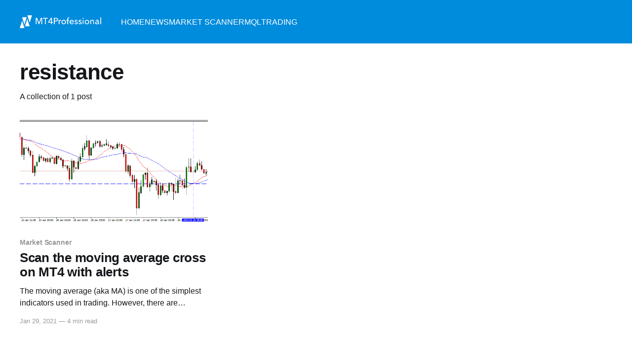

--- FILE ---
content_type: text/html; charset=utf-8
request_url: https://blog.mt4professional.com/tag/resistance/
body_size: 5148
content:
<!DOCTYPE html>
<html lang="en">
<head>

    <title>resistance - MT4Professional Blog</title>
    <meta charset="utf-8" />
    <meta http-equiv="X-UA-Compatible" content="IE=edge" />
    <meta name="HandheldFriendly" content="True" />
    <meta name="viewport" content="width=device-width, initial-scale=1.0" />

    <link rel="stylesheet" type="text/css" href="https://blog.mt4professional.com/assets/built/screen.css?v=04f7792f22" />

    <meta name="google-site-verification" content="gaTuy9MXhk96tBR7fxZlqkRt_E5XHMBbmU48FbqpaQs">
    <link rel="apple-touch-icon" sizes="180x180" href="/assets/favicons/apple-touch-icon.png">
    <link rel="icon" type="image/png" href="/assets/favicons/favicon-32x32.png" sizes="32x32">
    <link rel="icon" type="image/png" href="/assets/favicons/favicon-16x16.png" sizes="16x16">
    <link rel="icon" href="/assets/favicons/favicon.ico">
    <link rel="manifest" href="/assets/favicons/manifest.json">

    <link rel="mask-icon" href="/assets/favicons/safari-pinned-tab.svg" color="#008CDD">
    <meta name="apple-mobile-web-app-title" content="MT4Professional">
    <meta name="application-name" content="MT4Professional">

    <meta name="theme-color" content="#008CDD">

    <link rel="icon" href="https://blog.mt4professional.com/content/images/size/w256h256/2021/01/android-chrome-192x192-1.png" type="image/png">
    <link rel="canonical" href="https://blog.mt4professional.com/tag/resistance/">
    <meta name="referrer" content="no-referrer-when-downgrade">
    
    <meta property="og:site_name" content="MT4Professional Blog">
    <meta property="og:type" content="website">
    <meta property="og:title" content="resistance - MT4Professional Blog">
    <meta property="og:url" content="https://blog.mt4professional.com/tag/resistance/">
    <meta property="article:publisher" content="https://www.facebook.com/mt4professional/">
    <meta name="twitter:card" content="summary">
    <meta name="twitter:title" content="resistance - MT4Professional Blog">
    <meta name="twitter:url" content="https://blog.mt4professional.com/tag/resistance/">
    <meta name="twitter:site" content="@MT4Professional">
    
    <script type="application/ld+json">
{
    "@context": "https://schema.org",
    "@type": "Series",
    "publisher": {
        "@type": "Organization",
        "name": "MT4Professional Blog",
        "url": "https://blog.mt4professional.com/",
        "logo": {
            "@type": "ImageObject",
            "url": "https://blog.mt4professional.com/content/images/2021/01/app-brand.png"
        }
    },
    "url": "https://blog.mt4professional.com/tag/resistance/",
    "name": "resistance",
    "mainEntityOfPage": "https://blog.mt4professional.com/tag/resistance/"
}
    </script>

    <meta name="generator" content="Ghost 6.13">
    <link rel="alternate" type="application/rss+xml" title="MT4Professional Blog" href="https://blog.mt4professional.com/rss/">
    <script defer src="https://cdn.jsdelivr.net/ghost/portal@~2.56/umd/portal.min.js" data-i18n="true" data-ghost="https://blog.mt4professional.com/" data-key="3550d4669aa908071ebda57122" data-api="https://mt4professional.ghost.io/ghost/api/content/" data-locale="en" crossorigin="anonymous"></script><style id="gh-members-styles">.gh-post-upgrade-cta-content,
.gh-post-upgrade-cta {
    display: flex;
    flex-direction: column;
    align-items: center;
    font-family: -apple-system, BlinkMacSystemFont, 'Segoe UI', Roboto, Oxygen, Ubuntu, Cantarell, 'Open Sans', 'Helvetica Neue', sans-serif;
    text-align: center;
    width: 100%;
    color: #ffffff;
    font-size: 16px;
}

.gh-post-upgrade-cta-content {
    border-radius: 8px;
    padding: 40px 4vw;
}

.gh-post-upgrade-cta h2 {
    color: #ffffff;
    font-size: 28px;
    letter-spacing: -0.2px;
    margin: 0;
    padding: 0;
}

.gh-post-upgrade-cta p {
    margin: 20px 0 0;
    padding: 0;
}

.gh-post-upgrade-cta small {
    font-size: 16px;
    letter-spacing: -0.2px;
}

.gh-post-upgrade-cta a {
    color: #ffffff;
    cursor: pointer;
    font-weight: 500;
    box-shadow: none;
    text-decoration: underline;
}

.gh-post-upgrade-cta a:hover {
    color: #ffffff;
    opacity: 0.8;
    box-shadow: none;
    text-decoration: underline;
}

.gh-post-upgrade-cta a.gh-btn {
    display: block;
    background: #ffffff;
    text-decoration: none;
    margin: 28px 0 0;
    padding: 8px 18px;
    border-radius: 4px;
    font-size: 16px;
    font-weight: 600;
}

.gh-post-upgrade-cta a.gh-btn:hover {
    opacity: 0.92;
}</style><script async src="https://js.stripe.com/v3/"></script>
    <script defer src="https://cdn.jsdelivr.net/ghost/sodo-search@~1.8/umd/sodo-search.min.js" data-key="3550d4669aa908071ebda57122" data-styles="https://cdn.jsdelivr.net/ghost/sodo-search@~1.8/umd/main.css" data-sodo-search="https://mt4professional.ghost.io/" data-locale="en" crossorigin="anonymous"></script>
    
    <link href="https://blog.mt4professional.com/webmentions/receive/" rel="webmention">
    <script defer src="/public/cards.min.js?v=04f7792f22"></script>
    <link rel="stylesheet" type="text/css" href="/public/cards.min.css?v=04f7792f22">
    <script defer src="/public/member-attribution.min.js?v=04f7792f22"></script>
    <script defer src="/public/ghost-stats.min.js?v=04f7792f22" data-stringify-payload="false" data-datasource="analytics_events" data-storage="localStorage" data-host="https://blog.mt4professional.com/.ghost/analytics/api/v1/page_hit"  tb_site_uuid="0492dad8-5434-40ff-bfa6-c90b39e56254" tb_post_uuid="undefined" tb_post_type="null" tb_member_uuid="undefined" tb_member_status="undefined"></script><style>:root {--ghost-accent-color: #008cdd;}</style>

    <!-- Google Tag Manager -->
    <script>(function(w,d,s,l,i){w[l]=w[l]||[];w[l].push({'gtm.start':
                new Date().getTime(),event:'gtm.js'});var f=d.getElementsByTagName(s)[0],
            j=d.createElement(s),dl=l!='dataLayer'?'&l='+l:'';j.async=true;j.src=
            'https://www.googletagmanager.com/gtm.js?id='+i+dl;f.parentNode.insertBefore(j,f);
    })(window,document,'script','dataLayer','GTM-NSPTHNH');</script>
    <!-- End Google Tag Manager -->

</head>
<body class="tag-template tag-resistance has-cover">
<div class="viewport">

    <header id="gh-head" class="gh-head outer">
        <nav class="gh-head-inner inner">

            <div class="gh-head-brand">
                <a class="gh-head-logo" href="https://blog.mt4professional.com">
                        <img src="https://blog.mt4professional.com/content/images/2021/01/app-brand.png" alt="MT4Professional Blog" />
                </a>
                <a class="gh-burger" role="button">
                    <div class="gh-burger-box">
                        <div class="gh-burger-inner"></div>
                    </div>
                </a>
            </div>
            <div class="gh-head-menu">
                <ul class="nav">
    <li class="nav-home"><a href="https://mt4professional.com/">Home</a></li>
    <li class="nav-news"><a href="https://blog.mt4professional.com/tag/news/">News</a></li>
    <li class="nav-market-scanner"><a href="https://blog.mt4professional.com/tag/market-scanner/">Market Scanner</a></li>
    <li class="nav-mql"><a href="https://blog.mt4professional.com/tag/mql/">mql</a></li>
    <li class="nav-trading"><a href="https://blog.mt4professional.com/tag/trading/">Trading</a></li>
</ul>

            </div>
            <!--<div class="gh-head-actions">
                <div class="gh-social">
                        <a class="gh-social-link gh-social-facebook" href="https://www.facebook.com/mt4professional/" title="Facebook" target="_blank" rel="noopener"><svg class="icon" viewBox="0 0 24 24" xmlns="http://www.w3.org/2000/svg" fill="currentColor"><path d="M23.9981 11.9991C23.9981 5.37216 18.626 0 11.9991 0C5.37216 0 0 5.37216 0 11.9991C0 17.9882 4.38789 22.9522 10.1242 23.8524V15.4676H7.07758V11.9991H10.1242V9.35553C10.1242 6.34826 11.9156 4.68714 14.6564 4.68714C15.9692 4.68714 17.3424 4.92149 17.3424 4.92149V7.87439H15.8294C14.3388 7.87439 13.8739 8.79933 13.8739 9.74824V11.9991H17.2018L16.6698 15.4676H13.8739V23.8524C19.6103 22.9522 23.9981 17.9882 23.9981 11.9991Z"/></svg></a>
                        <a class="gh-social-link gh-social-twitter" href="https://x.com/MT4Professional" title="Twitter" target="_blank" rel="noopener"><svg class="icon" viewBox="0 0 24 24" xmlns="http://www.w3.org/2000/svg" fill="currentColor"><path d="M23.954 4.569c-.885.389-1.83.654-2.825.775 1.014-.611 1.794-1.574 2.163-2.723-.951.555-2.005.959-3.127 1.184-.896-.959-2.173-1.559-3.591-1.559-2.717 0-4.92 2.203-4.92 4.917 0 .39.045.765.127 1.124C7.691 8.094 4.066 6.13 1.64 3.161c-.427.722-.666 1.561-.666 2.475 0 1.71.87 3.213 2.188 4.096-.807-.026-1.566-.248-2.228-.616v.061c0 2.385 1.693 4.374 3.946 4.827-.413.111-.849.171-1.296.171-.314 0-.615-.03-.916-.086.631 1.953 2.445 3.377 4.604 3.417-1.68 1.319-3.809 2.105-6.102 2.105-.39 0-.779-.023-1.17-.067 2.189 1.394 4.768 2.209 7.557 2.209 9.054 0 13.999-7.496 13.999-13.986 0-.209 0-.42-.015-.63.961-.689 1.8-1.56 2.46-2.548l-.047-.02z"/></svg></a>
                </div>
                        <a class="gh-head-button" href="#/portal/signup" data-portal="signup">Subscribe</a>
            </div>-->
        </nav>
    </header>

    <div class="site-content">
        
<main id="site-main" class="site-main outer">
<div class="inner posts">
    <div class="post-feed">

        <section class="post-card post-card-large">


            <div class="post-card-content">
            <div class="post-card-content-link">
                <header class="post-card-header">
                    <h2 class="post-card-title">resistance</h2>
                </header>
                <div class="post-card-excerpt">
                        A collection of 1 post
                </div>
            </div>
            </div>

        </section>

            
<article class="post-card post tag-market-scanner tag-mt4 tag-mt5 tag-indicator tag-moving-average tag-moving-average-cross tag-forex tag-support tag-resistance tag-cross tag-crossover tag-scan post-access-public">

    <a class="post-card-image-link" href="/scan-the-moving-average-cross-on-mt4/">

        <img class="post-card-image"
            srcset="/content/images/size/w300/2021/01/sma_cross-1.PNG 300w,
                    /content/images/size/w600/2021/01/sma_cross-1.PNG 600w,
                    /content/images/size/w1000/2021/01/sma_cross-1.PNG 1000w,
                    /content/images/size/w2000/2021/01/sma_cross-1.PNG 2000w"
            sizes="(max-width: 1000px) 400px, 800px"
            src="/content/images/size/w600/2021/01/sma_cross-1.PNG"
            alt="Scan the moving average cross on MT4 with alerts"
            loading="lazy"
        />


    </a>

    <div class="post-card-content">

        <a class="post-card-content-link" href="/scan-the-moving-average-cross-on-mt4/">
            <header class="post-card-header">
                <div class="post-card-tags">
                        <span class="post-card-primary-tag">Market Scanner</span>
                </div>
                <h2 class="post-card-title">
                    Scan the moving average cross on MT4 with alerts
                </h2>
            </header>
                <div class="post-card-excerpt">The moving average (aka MA) is one of the simplest indicators used in trading. However, there are different ways to use it. Sometimes detecting a cross/crossover (MA vs MA or MA vs price) is needed. We see how to achieve this on MT4 sending alerts notifications.</div>
        </a>

        <footer class="post-card-meta">
            <time class="post-card-meta-date" datetime="2021-01-29">Jan 29, 2021</time>
                <span class="sep">—</span>
                <span class="post-card-meta-length">4 min read</span>
        </footer>

    </div>

</article>

    </div>
</div>
</main>

    </div>

    <footer class="site-footer outer">
        <div class="site-footer-content inner c--footer">
            <!--<section class="copyright"><a href="https://blog.mt4professional.com">MT4Professional Blog</a> &copy; 2026</section>
                <nav class="site-footer-nav">
                    <a href="https://blog.mt4professional.com">Latest Posts</a>
                    <a href="https://www.facebook.com/mt4professional/" target="_blank" rel="noopener">Facebook</a>
                <a href="https://x.com/MT4Professional" target="_blank" rel="noopener">Twitter</a>
                    <a href="https://ghost.org" target="_blank" rel="noopener">Ghost</a>
                    
                </nav-->
            <div class="c--copyright">
                <div><a href="https://mt4professional.com" target="_blank"><img src="https://blog.mt4professional.com/content/images/2021/01/app-brand.png" alt="MT4Professional" /></a></div>
                <div>&copy;2026 Resilient Traders, LLC</div>
            </div>
            <div class="c--footer-links">
                <ul>
                    <li><a href="https://mt4professional.com/about.html" target="_blank">About us</a></li>
                    <li><a href="https://mt4professional.com/contact.html" target="_blank">Contact us</a></li>
                    <li><a href="https://mt4professional.com/legal.html" target="_blank">Legal &amp; Privacy</a></li>
                    <li><a href="/" target="_self">Blog</a></li>
                    <li><a href="https://mt4professional.statushub.io/" target="_blank">Service status</a></li>
                    <li><a href="https://affiliate.mt4professional.com/" target="_blank">Affiliate Program</a></li>
                </ul>
            </div>
            <div class="c--social">
                <a class="facebook" href="https://www.facebook.com/mt4professional/" rel="noopener" target="_blank">
                    <img border="0" src="/assets/img/social/facebook.png" alt="Facebook logo">
                </a>
                <a class="twitter" href="https://twitter.com/MT4Professional" target="_blank" rel="noopener">
                    <img border="0" src="/assets/img/social/twitter.png" alt="Twitter logo">
                </a>
                <a class="linkedin" href="https://www.linkedin.com/company/resilienttradersllc" target="_blank" rel="noopener">
                    <img border="0" src="/assets/img/social/linkedin.png" alt="Linkedin logo">
                </a>
                <a class="youtube" href="https://www.youtube.com/channel/UCDCJRGK29tu_Su84xT6y6eg" target="_blank" rel="noopener">
                    <img border="0" src="/assets/img/social/youtube.png" alt="Youtube logo">
                </a>
                <a class="instagram" href="https://www.instagram.com/mt4professional/" target="_blank" rel="noopener">
                    <img border="0" src="/assets/img/social/instagram.png" alt="Instagram logo">
                </a>
                <a class="pinterest pinterest&quot;" href="https://www.pinterest.it/MT4Professional/" target="_blank" rel="noopener">
                    <img border="0" src="/assets/img/social/pinterest.png" alt="Pinterest logo">
                </a>
            </div>
        </div>
    </footer>

</div>


<script
    src="https://code.jquery.com/jquery-3.5.1.min.js"
    integrity="sha256-9/aliU8dGd2tb6OSsuzixeV4y/faTqgFtohetphbbj0="
    crossorigin="anonymous">
</script>
<script src="https://blog.mt4professional.com/assets/built/casper.js?v=04f7792f22"></script>
<script>
$(document).ready(function () {
    // Mobile Menu Trigger
    $('.gh-burger').click(function () {
        $('body').toggleClass('gh-head-open');
    });
    // FitVids - Makes video embeds responsive
    $(".gh-content").fitVids();
});
</script>


    <script src="https://cdn.jsdelivr.net/npm/algoliasearch@4/dist/algoliasearch.umd.min.js"></script>
    <script src="https://cdn.jsdelivr.net/autocomplete.js/0/autocomplete.min.js"></script>

    <script>
        var client  = algoliasearch('X8IQ9H32E9', '8aead7c576a8ef2cbe6b987c2bbc287d')
        var index = client.initIndex('blog.mt4professional.com');

        function newHitsSource(index, params) {
            return function doSearch(query, cb) {
                index
                        .search(query, params)
                        .then(function(res) {
                            cb(res.hits, res);
                        })
                        .catch(function(err) {
                            console.error(err);
                            cb([]);
                        });
            };
        }

        autocomplete('#search-input', { hint: false }, [
            {
                source: newHitsSource(index, { hitsPerPage: 5 }),
                //displayKey: 'my_attribute',
                templates: {
                    suggestion: function(suggestion) {
                        return suggestion._highlightResult.title.value.link(suggestion.url.split('#')[0]);
                    },
                    footer: '<div class="branding"><a href="https://www.algolia.com/" target="_blank"><img src="/assets/img/search-by-algolia.svg" style="max-height: 20px; margin-bottom: 5px;" /></a></div>',
                    empty: '<div style="color: rgb(111, 124, 130);">No posts found</div>'
                }
            }
        ]).on('autocomplete:selected', function(event, suggestion, dataset, context) {
            //console.log(event, suggestion, dataset, context);
            window.location = suggestion.url.split('#')[0]
        });
    </script>




</body>
</html>


--- FILE ---
content_type: application/javascript; charset=utf-8
request_url: https://cs.iubenda.com/cookie-solution/confs/js/13838363.js
body_size: -277
content:
_iub.csRC = { showBranding: false, publicId: '881ca1fe-6db6-11ee-8bfc-5ad8d8c564c0', floatingGroup: false };
_iub.csEnabled = true;
_iub.csPurposes = [5,4,1,3,2,"sh","s"];
_iub.cpUpd = 1754531741;
_iub.csT = 0.025;
_iub.googleConsentModeV2 = true;
_iub.totalNumberOfProviders = 30;
